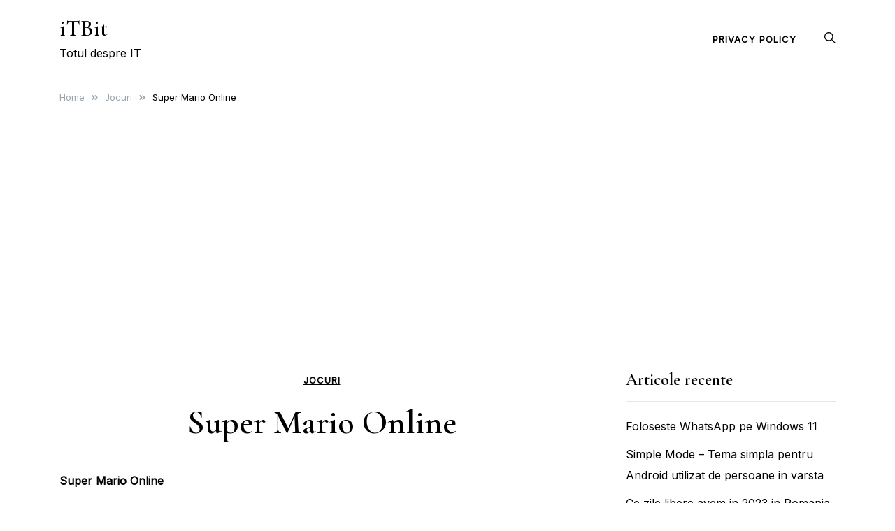

--- FILE ---
content_type: text/html; charset=utf-8
request_url: https://www.google.com/recaptcha/api2/aframe
body_size: 269
content:
<!DOCTYPE HTML><html><head><meta http-equiv="content-type" content="text/html; charset=UTF-8"></head><body><script nonce="b5AzNwAlr1QjnIIWmx8RKQ">/** Anti-fraud and anti-abuse applications only. See google.com/recaptcha */ try{var clients={'sodar':'https://pagead2.googlesyndication.com/pagead/sodar?'};window.addEventListener("message",function(a){try{if(a.source===window.parent){var b=JSON.parse(a.data);var c=clients[b['id']];if(c){var d=document.createElement('img');d.src=c+b['params']+'&rc='+(localStorage.getItem("rc::a")?sessionStorage.getItem("rc::b"):"");window.document.body.appendChild(d);sessionStorage.setItem("rc::e",parseInt(sessionStorage.getItem("rc::e")||0)+1);localStorage.setItem("rc::h",'1768643833050');}}}catch(b){}});window.parent.postMessage("_grecaptcha_ready", "*");}catch(b){}</script></body></html>